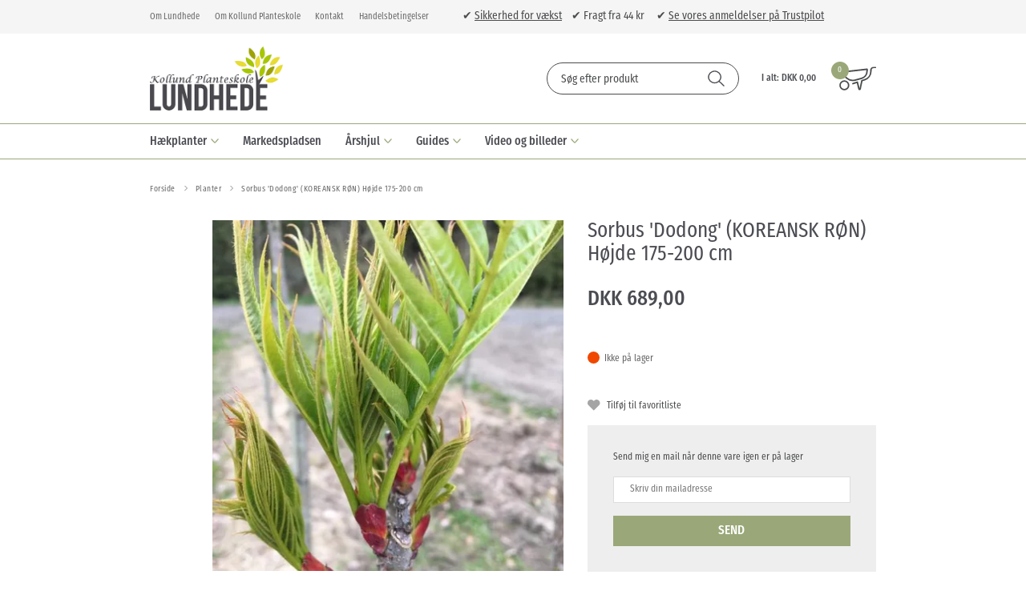

--- FILE ---
content_type: text/html; charset=utf-8
request_url: https://www.lundhede.com/sorbus-dodong-koreansk-roen_9/
body_size: 17837
content:
<!DOCTYPE html>
<html lang="da-DK">
<head>
    
    <title>Sorbus &#39;Dodong&#39; (KOREANSK R&#216;N)</title>





<meta http-equiv="Content-Type" content="text/html; charset=utf-8">
<meta http-equiv="x-ua-compatible" content="IE=edge">
<meta id="viewport" name="viewport" content="width=device-width" />
<meta name="SKYPE_TOOLBAR" content="SKYPE_TOOLBAR_PARSER_COMPATIBLE">
<meta name="format-detection" content="telephone=no" />


            <meta property="og:title" content="Sorbus &#39;Dodong&#39; (KOREANSK R&#216;N)" />

            <meta property="og:url" content="https://www.lundhede.com/sorbus-dodong-koreansk-roen_9/" />


            <meta property="og:type" content="website" />


            <meta property="og:description" content="Middelstort, opret, smalt tr&#230;, op til 7 m h&#248;jt. Flot, lysegr&#248;n i udspring. Store, hvide bl….L&#230;s mere!" />




    <meta name="description" content="Middelstort, opret, smalt tr&#230;, op til 7 m h&#248;jt. Flot, lysegr&#248;n i udspring. Store, hvide bl….L&#230;s mere!" />
    <meta name="keywords" content="tr&#230;er, container, buske, store, Sorbus &#39;Dodong&#39;" />



    <link rel="canonical" href="https://www.lundhede.com/sorbus-dodong-koreansk-roen_9/" />



    <link rel="apple-touch-icon" sizes="180x180" href="https://cdn.fotoagent.dk/accumolo/production/themes/lundhede.com_2019/favicons/apple-touch-icon-180x180.png?v=637091487020000000?v=" />
    <link rel="icon" sizes="196x196" href="https://cdn.fotoagent.dk/accumolo/production/themes/lundhede.com_2019/favicons/favicon-196x196.png?v=637091487020000000?v=" />
    <link rel="icon" sizes="32x32" href="https://cdn.fotoagent.dk/accumolo/production/themes/lundhede.com_2019/favicons/favicon-32x32.png?v=637091487020000000?v=" />





                <script type="application/ld+json">
                    {"@context":"https://schema.org","@type":"Product","name":"Sorbus 'Dodong' (KOREANSK RØN) Højde 175-200 cm","url":"https://www.lundhede.com/sorbus-dodong-koreansk-roen_9/","gtin13":"5711519039645","sku":"16007089","description":"\nMiddelstort, opret, smalt træ, op til 7 m højt. Flot, lysegrøn i udspring. Store, hvide blomster i maj. Flotte skarlangenrøde bær.  Fantastisk orangerød høstfarve.Højde 175-200 cm","image":["https://www.fotoagent.dk/images/w/CBeI_2_JTRmV4mZcLMGM9Q/s/11613/138/stjct-02075716-5171_1.png?v=109216671"],"offers":{"@context":"https://schema.org","@type":"Offer","priceCurrency":"DKK","price":"689","itemCondition":"https://schema.org/NewCondition","availability":"https://schema.org/OutOfStock","url":"https://www.lundhede.com/sorbus-dodong-koreansk-roen_9/","seller":{"@type":"Organization","name":"Lundhede"}}}
                </script>
                <script type="application/ld+json">
                    {"@context":"https://schema.org","@type":"BreadcrumbList","numberOfItems":"3","itemListElement":[{"@type":"ListItem","position":"1","item":{"@id":"/","name":"Forside"}},{"@type":"ListItem","position":"2","item":{"@id":"/mproductlist/55065","name":"Planter"}},{"@type":"ListItem","position":"3","item":{"@id":"/sorbus-dodong-koreansk-roen_9/","name":"Sorbus 'Dodong' (KOREANSK RØN) Højde 175-200 cm"}}]}
                </script>





<meta property="og:image" content="https://www.fotoagent.dk/images/w/CBeI_2_JTRmV4mZcLMGM9Q/s/11613/138/stjct-02075716-5171_1.png?v=109216671">
<meta property="og:image:height" content="800" />
<meta property="og:image:width" content="800" />
<link href='https://cdn.fotoagent.dk/accumolo/production/ci/master/1.6170.0//scripts/domf/fancybox/3.5.7/jquery.fancybox.min.css' rel='stylesheet' />


<link href="https://cdn.fotoagent.dk/accumolo/production/themes/lundhede.com_2019/desktop.min.css?v=8DBB454FA598BEC" rel="stylesheet" type="text/css" />


    <link href="https://cdn.fotoagent.dk/custom_design_module/11613/desktop.min.css" rel="stylesheet" type="text/css" />









<link rel="stylesheet" href="https://use.typekit.net/uxb7ftg.css">


<meta name="google-site-verification" content="S59wy9YJmYANyYbXtJb_gx_Bmfxe2zlOMkk3QwNr4XE" /> 

<script id="CookieConsent" src="https://policy.app.cookieinformation.com/uc.js"
    data-culture="DA" type="text/javascript"></script>

<meta name="ahrefs-site-verification" content="e94e8d40b30a5d7fa3c989cdd79dffb6623009d307bd1d48d9d6d33d4915783a">
<meta name="facebook-domain-verification" content="oi2djbo7qu8s2uc7eviomqel2o1fhx" />

<meta name="p:domain_verify" content="58498647e6c07b5bd5ee3238f3a0e3ac"/>



<script type="text/javascript">
    var isMobile = false;
    var isLoggedIn = false;
    var isUseEnhancedGTMData = true;
    var loggedInUserInfo = {};
    
    var isCheckoutPage = false;
    var useFloatLabel = false;
    var marketingCookieConsentApproved = false;
    var statisticCookieConsentApproved = false;
    var functionalCookieConsentApproved = false;
    
    window.lazySizesConfig = window.lazySizesConfig || {};
    window.lazySizesConfig.expand = 500;
    window.lazySizesConfig.expFactor = 2;
    window.lazySizesConfig.hFac = 0.8;

</script>













    <script type="text/javascript">
            var containsGAMainKey = false;
    var containsGASecondaryKey = false;

    </script>






 <script>  window.dataLayer = window.dataLayer || [];  dataLayer.push({"event":"productDetailView","ecommerce":{"detail":{"products":[{"id":"16007089","price":"689.00","name":"Sorbus 'Dodong' (KOREANSK RØN) Højde 175-200 cm","category":"Planter","variant":"16007089","url":"https://www.lundhede.com/sorbus-dodong-koreansk-roen_9/","imageUrl":"https://www.fotoagent.dk/images/w/pEnDKttCHoxVONdx_6EwOw/s/11613/138/stjct-02075716-5171_1.png?v=109216671","inventoryType":0,"currency":"DKK"}],"actionField":{"list":"Planter"}}},"vatDisplay":"With VAT","pageType":"ProductPage","marketingCookieConsentApproved":false,"statisticCookieConsentApproved":false});</script><!-- Google Tag Manager -->
<script>(function(w,d,s,l,i){w[l]=w[l]||[];w[l].push({'gtm.start':
new Date().getTime(),event:'gtm.js'});var f=d.getElementsByTagName(s)[0],
j=d.createElement(s),dl=l!='dataLayer'?'&l='+l:'';j.async=true;j.src=
'https://www.googletagmanager.com/gtm.js?id='+i+dl;f.parentNode.insertBefore(j,f);
})(window,document,'script','dataLayer','GTM-PLHNDMT');</script>
<!-- End Google Tag Manager -->
</head>
<body class="" onpageshow="mcb.bfcache.onPageShow(event)">
    

    

<a class="dummy-viewpoint-checker" style="height:0;width:0">
        <span class="hidden-md"></span>
        <span class="hidden-lg"></span>
        <span class="hidden-xl"></span>
</a>


    <script>
        window.viewPoint = Array.prototype.slice.call(document.querySelectorAll('.dummy-viewpoint-checker span')).filter(function (item) { return !item.offsetWidth && !item.offsetHeight && !item.getClientRects().length; })[0].className.replace("hidden-", "").toUpperCase();
        window.dataLayer[0].viewPoint = window.viewPoint;
        window.dataLayer[0].layoutGuid = '30907';
    </script>
    
    

    
    


    
    <!-- Google Tag Manager (noscript) -->
<noscript><iframe src="https://www.googletagmanager.com/ns.html?id=GTM-PLHNDMT"
height="0" width="0" style="display:none;visibility:hidden"></iframe></noscript>
<!-- End Google Tag Manager (noscript) -->

    
    



<section class="section-attach--top section--top-login"><div class="container"><div class="row"><div class="hidden-xs hidden-sm col-md-12"><div class="col__inner"></div></div></div></div></section><section class="section--bg section--top-login section--header" style="background-color: #F5F5F5"><div class="container"><div class="row"><div class="hidden-xs hidden-sm col-md-5 col-lg-6 section__menu-additional"><div class="col__inner"><nav class="menu menu--additional menu--dropdown ">
        <div class="menu__group " data-menu-group-name="DK - Top menu - MVC - TEST">
            <div class="menu__title">
                <a data-menu-path="Om Lundhede" href="https://www.lundhede.com/om-lundhede.aspx">Om Lundhede</a>
            </div>
        </div>
        <div class="menu__group " data-menu-group-name="DK - Top menu - MVC - TEST">
            <div class="menu__title">
                <a data-menu-path="Om Kollund Planteskole" href="https://www.lundhede.com/kollund-planteskole.aspx">Om Kollund Planteskole</a>
            </div>
        </div>
        <div class="menu__group " data-menu-group-name="DK - Top menu - MVC - TEST">
            <div class="menu__title">
                <a data-menu-path="Kontakt" href="https://www.lundhede.com/kontakt.aspx">Kontakt</a>
            </div>
        </div>
        <div class="menu__group " data-menu-group-name="DK - Top menu - MVC - TEST">
            <div class="menu__title">
                <a data-menu-path="Handelsbetingelser" href="https://www.lundhede.com/handelsbetingelser.aspx">Handelsbetingelser</a>
            </div>
        </div>
    </nav>
</div></div><div class="hidden-xs hidden-sm col-md-7 col-lg-6 col--center-vetical"><div class="col__inner">


<div class="box-list">

<span style="font-size: 14px;">✔ <a class="fr-green fr-strong" href="https://www.lundhede.com/grogaranti.aspx">Sikkerhed for vækst</a>&nbsp; &nbsp; ✔ Fragt fra 44 kr &nbsp; &nbsp; ✔&nbsp;</span><a class="fr-green fr-strong" href="https://dk.trustpilot.com/review/www.lundhede.com" rel="noopener noreferrer" target="_blank"><span style="font-size: 14px;">Se vores anmeldelser på Trustpilot</span></a>​</div>

</div></div></div></div></section><section class="section--header"><div class="container"><div class="row"><div class="hidden-xs hidden-sm col-md-12 margin_bottom_custom"><div class="col__inner"><div class="html-block ">
    <div class="hr  hr--border-none"></div>
</div></div></div></div><div class="row"><div class="hidden-xs hidden-sm col-md-4 col-lg-4"><div class="col__inner">
<div class="logo ">
    <a href="/"></a>
</div>
</div></div><div class="hidden-xs hidden-sm col-md-8 col-lg-8 col-multi-block"><div class="col__inner"><div id="searchBox-220993" class="search search--super-search hidden-xs hidden-sm"><form class="search__container" action="."><div class="search__input-container"><input type="search" name="search" class="search__input" placeholder="Søg efter produkt" value="" autoComplete="off"/><button class="search__reset"><span>×</span></button></div><input type="button" class="search__submit" value="Søg"/></form><div class="search__result ssresult"><div class="ssresult__subject-container"><div class="ssresult__subject ssresult__subject--noitems"><div class="ssresult__header">Søgeresultat</div><div class="ssresult__list"><span class="instruction instruction--noitems">Fandt du ikke noget? Tryk på søgknappen</span></div></div></div></div></div>


<div id="dropdowncart-220998" class="cart cart--dropdown cart--action-btn-as-icon"></div></div></div></div><div class="row"><div class="hidden-xs hidden-sm col-md-12"><div class="col__inner"><div class="html-block ">
    <div class="hr  hr--border-none"></div>
</div></div></div></div></div></section><section class="section--main-navigation section--border-top-bottom section--bg section--stickable section--header" style="background-color: #FFFFFF"><div class="container"><div class="row"><div class="hidden-xs hidden-sm col-md-12 col--center-vetical"><div class="col__inner"><nav class="menu menu--main menu--dropdown ">
        <div class="menu__group menu__group--children" data-menu-group-name="DK - Main menu - 2015 - LIVE">
            <div class="menu__title">
                <a data-menu-path="H&#230;kplanter" href="https://www.lundhede.com/haek-og-laeplanter/">Hækplanter</a>
            </div>
    <div class="menu__subitems menu__subitems--level-0 menu__subitems--expand">
        <ul>
                <li class="menu__item menu__item--children">
                        <a data-menu-path="H&#230;kplanter^^Herningh&#230;kken" class="menu__subitems-title menu__subitems-title--level-1" href="https://www.lundhede.com/herning-haekken.aspx">Herninghækken</a>
                        <div class="menu__subitems menu__subitems--level-1 ">
        <ul>
                <li class="menu__item ">
                        <a data-menu-path="H&#230;kplanter^^Herningh&#230;kken^^LIGUSTER" class="menu__subitems-title menu__subitems-title--level-2" href="https://www.lundhede.com/barrods-eller-villahaek-liguster/">LIGUSTER</a>
                                    </li>
                <li class="menu__item ">
                        <a data-menu-path="H&#230;kplanter^^Herningh&#230;kken^^B&#216;G" class="menu__subitems-title menu__subitems-title--level-2" href="https://www.lundhede.com/barrods-eller-villahaek-boeg/">BØG</a>
                                    </li>
                <li class="menu__item ">
                        <a data-menu-path="H&#230;kplanter^^Herningh&#230;kken^^VILLAH&#198;K - H&#198;K MED KLUMP" class="menu__subitems-title menu__subitems-title--level-2" href="https://www.lundhede.com/villahaek/">VILLAHÆK - HÆK MED KLUMP</a>
                                    </li>
                <li class="menu__item ">
                        <a data-menu-path="H&#230;kplanter^^Herningh&#230;kken^^JORDFORBEDRING OG JORDPRODUKTER" class="menu__subitems-title menu__subitems-title--level-2" href="https://www.lundhede.com/jordforbedring-og-jordprodukter/">JORDFORBEDRING OG JORDPRODUKTER</a>
                                    </li>
                <li class="menu__item ">
                        <a data-menu-path="H&#230;kplanter^^Herningh&#230;kken^^HERKULESH&#198;K" class="menu__subitems-title menu__subitems-title--level-2" href="https://www.lundhede.com/herkules-haek/">HERKULESHÆK</a>
                                    </li>
                <li class="menu__item ">
                        <a data-menu-path="H&#230;kplanter^^Herningh&#230;kken^^PRIMA F&#198;RDIGH&#198;K" class="menu__subitems-title menu__subitems-title--level-2" href="https://www.lundhede.com/faerdighaek/">PRIMA FÆRDIGHÆK</a>
                                    </li>
                <li class="menu__item ">
                        <a data-menu-path="H&#230;kplanter^^Herningh&#230;kken^^ANDRE H&#198;KPLANTER" class="menu__subitems-title menu__subitems-title--level-2" href="https://www.lundhede.com/diverse-haekplanter/">ANDRE HÆKPLANTER</a>
                                    </li>
                <li class="menu__item ">
                        <a data-menu-path="H&#230;kplanter^^Herningh&#230;kken^^TILBEH&#216;R TIL H&#198;K" class="menu__subitems-title menu__subitems-title--level-2" href="https://www.lundhede.com/tilbehoer/">TILBEHØR TIL HÆK</a>
                                    </li>
        </ul>
    </div>
                </li>
        </ul>
    </div>
        </div>
        <div class="menu__group " data-menu-group-name="DK - Main menu - 2015 - LIVE">
            <div class="menu__title">
                <a data-menu-path="Markedspladsen" href="https://www.lundhede.com/markedsplads/">Markedspladsen</a>
            </div>
        </div>
        <div class="menu__group menu__group--children" data-menu-group-name="DK - Main menu - 2015 - LIVE">
            <div class="menu__title">
                <a data-menu-path="&#197;rshjul" href="https://www.lundhede.com/aarshjulet/">Årshjul</a>
            </div>
    <div class="menu__subitems menu__subitems--level-0 menu__subitems--expand">
        <ul>
                <li class="menu__item menu__item--children">
                        <a data-menu-path="&#197;rshjul^^&#197;rshjul" class="menu__subitems-title menu__subitems-title--level-1" href="https://www.lundhede.com/aarshjulet/">Årshjul</a>
                        <div class="menu__subitems menu__subitems--level-1 ">
        <ul>
                <li class="menu__item ">
                        <a data-menu-path="&#197;rshjul^^&#197;rshjul^^Januar" class="menu__subitems-title menu__subitems-title--level-2" href="https://www.lundhede.com/haven-i-januar.aspx">Januar</a>
                                    </li>
                <li class="menu__item ">
                        <a data-menu-path="&#197;rshjul^^&#197;rshjul^^Februar" class="menu__subitems-title menu__subitems-title--level-2" href="https://www.lundhede.com/haven-i-februar.aspx">Februar</a>
                                    </li>
                <li class="menu__item ">
                        <a data-menu-path="&#197;rshjul^^&#197;rshjul^^Marts" class="menu__subitems-title menu__subitems-title--level-2" href="https://www.lundhede.com/haven-i-marts.aspx">Marts</a>
                                    </li>
                <li class="menu__item ">
                        <a data-menu-path="&#197;rshjul^^&#197;rshjul^^April" class="menu__subitems-title menu__subitems-title--level-2" href="https://www.lundhede.com/haven-i-april.aspx">April</a>
                                    </li>
                <li class="menu__item ">
                        <a data-menu-path="&#197;rshjul^^&#197;rshjul^^Maj" class="menu__subitems-title menu__subitems-title--level-2" href="https://www.lundhede.com/haven-i-maj.aspx">Maj</a>
                                    </li>
                <li class="menu__item ">
                        <a data-menu-path="&#197;rshjul^^&#197;rshjul^^Juni" class="menu__subitems-title menu__subitems-title--level-2" href="https://www.lundhede.com/haven-i-juni.aspx">Juni</a>
                                    </li>
                <li class="menu__item ">
                        <a data-menu-path="&#197;rshjul^^&#197;rshjul^^Juli" class="menu__subitems-title menu__subitems-title--level-2" href="https://www.lundhede.com/haven-i-juli.aspx">Juli</a>
                                    </li>
                <li class="menu__item ">
                        <a data-menu-path="&#197;rshjul^^&#197;rshjul^^August" class="menu__subitems-title menu__subitems-title--level-2" href="https://www.lundhede.com/haven-i-august.aspx">August</a>
                                    </li>
                <li class="menu__item ">
                        <a data-menu-path="&#197;rshjul^^&#197;rshjul^^September" class="menu__subitems-title menu__subitems-title--level-2" href="https://www.lundhede.com/haven-i-september.aspx">September</a>
                                    </li>
                <li class="menu__item ">
                        <a data-menu-path="&#197;rshjul^^&#197;rshjul^^Oktober" class="menu__subitems-title menu__subitems-title--level-2" href="https://www.lundhede.com/haven-i-oktober.aspx">Oktober</a>
                                    </li>
                <li class="menu__item ">
                        <a data-menu-path="&#197;rshjul^^&#197;rshjul^^November" class="menu__subitems-title menu__subitems-title--level-2" href="https://www.lundhede.com/haven-i-november.aspx">November</a>
                                    </li>
                <li class="menu__item ">
                        <a data-menu-path="&#197;rshjul^^&#197;rshjul^^December" class="menu__subitems-title menu__subitems-title--level-2" href="https://www.lundhede.com/haven-i-december.aspx">December</a>
                                    </li>
        </ul>
    </div>
                </li>
        </ul>
    </div>
        </div>
        <div class="menu__group menu__group--children" data-menu-group-name="DK - Main menu - 2015 - LIVE">
            <div class="menu__title">
                <a data-menu-path="Guides" href="https://www.lundhede.com/vejledninger/">Guides</a>
            </div>
    <div class="menu__subitems menu__subitems--level-0 menu__subitems--expand">
        <ul>
                <li class="menu__item menu__item--children">
                        <a data-menu-path="Guides^^Pasningsguide" class="menu__subitems-title menu__subitems-title--level-1">Pasningsguide</a>
                        <div class="menu__subitems menu__subitems--level-1 ">
        <ul>
                <li class="menu__item ">
                        <a data-menu-path="Guides^^Pasningsguide^^Generel pasning" class="menu__subitems-title menu__subitems-title--level-2" href="https://www.lundhede.com/grogaranti.aspx">Generel pasning</a>
                                    </li>
                <li class="menu__item ">
                        <a data-menu-path="Guides^^Pasningsguide^^Hvor meget g&#248;dning og hvilken?" class="menu__subitems-title menu__subitems-title--level-2" href="https://www.lundhede.com/hvor-meget-goedning-og-hvilken.aspx">Hvor meget gødning og hvilken?</a>
                                    </li>
                <li class="menu__item ">
                        <a data-menu-path="Guides^^Pasningsguide^^Hvad fejler min h&#230;k?" class="menu__subitems-title menu__subitems-title--level-2" href="https://www.lundhede.com/sygdomme-hvad-fejler-min-haek.aspx">Hvad fejler min hæk?</a>
                                    </li>
        </ul>
    </div>
                </li>
                <li class="menu__item menu__item--children">
                        <a data-menu-path="Guides^^Haveguides" class="menu__subitems-title menu__subitems-title--level-1">Haveguides</a>
                        <div class="menu__subitems menu__subitems--level-1 ">
        <ul>
                <li class="menu__item ">
                        <a data-menu-path="Guides^^Haveguides^^Den insektvenlige have" class="menu__subitems-title menu__subitems-title--level-2" href="https://www.lundhede.com/den-insektvenlige-have.aspx">Den insektvenlige have</a>
                                    </li>
                <li class="menu__item ">
                        <a data-menu-path="Guides^^Haveguides^^Vejledning stauder" class="menu__subitems-title menu__subitems-title--level-2" href="https://www.lundhede.com/vejledning-stauder.aspx">Vejledning stauder</a>
                                    </li>
                <li class="menu__item ">
                        <a data-menu-path="Guides^^Haveguides^^Vejledning frugttr&#230;er" class="menu__subitems-title menu__subitems-title--level-2" href="https://www.lundhede.com/frugttraeer.aspx">Vejledning frugttræer</a>
                                    </li>
                <li class="menu__item ">
                        <a data-menu-path="Guides^^Haveguides^^Vejledning fersken" class="menu__subitems-title menu__subitems-title--level-2" href="https://www.lundhede.com/fersken.aspx">Vejledning fersken</a>
                                    </li>
                <li class="menu__item ">
                        <a data-menu-path="Guides^^Haveguides^^Vejledning abrikos" class="menu__subitems-title menu__subitems-title--level-2" href="https://www.lundhede.com/abrikos.aspx">Vejledning abrikos</a>
                                    </li>
                <li class="menu__item ">
                        <a data-menu-path="Guides^^Haveguides^^Vejledning figentr&#230;" class="menu__subitems-title menu__subitems-title--level-2" href="https://www.lundhede.com/figen.aspx">Vejledning figentræ</a>
                                    </li>
                <li class="menu__item ">
                        <a data-menu-path="Guides^^Haveguides^^Vejledning vinplanter" class="menu__subitems-title menu__subitems-title--level-2" href="https://www.lundhede.com/vinplanter.aspx">Vejledning vinplanter</a>
                                    </li>
                <li class="menu__item ">
                        <a data-menu-path="Guides^^Haveguides^^Vejledning f&#230;rdigh&#230;k" class="menu__subitems-title menu__subitems-title--level-2" href="https://www.lundhede.com/faerdighaek.aspx">Vejledning færdighæk</a>
                                    </li>
                <li class="menu__item ">
                        <a data-menu-path="Guides^^Haveguides^^Vejledning h&#230;k og l&#230;" class="menu__subitems-title menu__subitems-title--level-2" href="https://www.lundhede.com/vejledning-haek-og-laeplanter/">Vejledning hæk og læ</a>
                                    </li>
                <li class="menu__item ">
                        <a data-menu-path="Guides^^Haveguides^^Vejledning herkulesh&#230;k" class="menu__subitems-title menu__subitems-title--level-2" href="https://www.lundhede.com/herkules-haek.aspx">Vejledning herkuleshæk</a>
                                    </li>
                <li class="menu__item ">
                        <a data-menu-path="Guides^^Haveguides^^Vejledning f&#230;rdigpur" class="menu__subitems-title menu__subitems-title--level-2" href="https://www.lundhede.com/faerdig-pur.aspx">Vejledning færdigpur</a>
                                    </li>
                <li class="menu__item ">
                        <a data-menu-path="Guides^^Haveguides^^Vejledning klematis" class="menu__subitems-title menu__subitems-title--level-2" href="https://www.lundhede.com/vejledning-klematis.aspx">Vejledning klematis</a>
                                    </li>
                <li class="menu__item ">
                        <a data-menu-path="Guides^^Haveguides^^Vejledning surbundsplanter" class="menu__subitems-title menu__subitems-title--level-2" href="https://www.lundhede.com/surbundsplanter.aspx">Vejledning surbundsplanter</a>
                                    </li>
                <li class="menu__item ">
                        <a data-menu-path="Guides^^Haveguides^^Vejledning lyng" class="menu__subitems-title menu__subitems-title--level-2" href="https://www.lundhede.com/lyng.aspx">Vejledning lyng</a>
                                    </li>
        </ul>
    </div>
                </li>
                <li class="menu__item menu__item--children">
                        <a data-menu-path="Guides^^Haveguides" class="menu__subitems-title menu__subitems-title--level-1">Haveguides</a>
                        <div class="menu__subitems menu__subitems--level-1 ">
        <ul>
                <li class="menu__item ">
                        <a data-menu-path="Guides^^Haveguides^^Vejledning gr&#230;s" class="menu__subitems-title menu__subitems-title--level-2" href="https://www.lundhede.com/graesser.aspx">Vejledning græs</a>
                                    </li>
                <li class="menu__item ">
                        <a data-menu-path="Guides^^Haveguides^^Vejledning gr&#230;spl&#230;ne" class="menu__subitems-title menu__subitems-title--level-2" href="https://www.lundhede.com/graesplaene.aspx">Vejledning græsplæne</a>
                                    </li>
                <li class="menu__item ">
                        <a data-menu-path="Guides^^Haveguides^^Vejledning rullegr&#230;s" class="menu__subitems-title menu__subitems-title--level-2" href="https://www.lundhede.com/rullegraes.aspx">Vejledning rullegræs</a>
                                    </li>
                <li class="menu__item ">
                        <a data-menu-path="Guides^^Haveguides^^Vejledning vandplanter" class="menu__subitems-title menu__subitems-title--level-2" href="https://www.lundhede.com/vandplanter.aspx">Vejledning vandplanter</a>
                                    </li>
                <li class="menu__item ">
                        <a data-menu-path="Guides^^Haveguides^^Vejledning krydderurter" class="menu__subitems-title menu__subitems-title--level-2" href="https://www.lundhede.com/krydderurter/">Vejledning krydderurter</a>
                                    </li>
                <li class="menu__item ">
                        <a data-menu-path="Guides^^Haveguides^^Vejledning asparges" class="menu__subitems-title menu__subitems-title--level-2" href="https://www.lundhede.com/vejledning-asparges.aspx">Vejledning asparges</a>
                                    </li>
                <li class="menu__item ">
                        <a data-menu-path="Guides^^Haveguides^^Vejledning kartofler" class="menu__subitems-title menu__subitems-title--level-2" href="https://www.lundhede.com/kartoffeldyrkning.aspx">Vejledning kartofler</a>
                                    </li>
                <li class="menu__item ">
                        <a data-menu-path="Guides^^Haveguides^^Vejledning champost" class="menu__subitems-title menu__subitems-title--level-2" href="https://www.lundhede.com/champost.aspx">Vejledning champost</a>
                                    </li>
                <li class="menu__item ">
                        <a data-menu-path="Guides^^Haveguides^^Vejledning kakaoflis" class="menu__subitems-title menu__subitems-title--level-2" href="https://www.lundhede.com/kakaoflis.aspx">Vejledning kakaoflis</a>
                                    </li>
                <li class="menu__item ">
                        <a data-menu-path="Guides^^Haveguides^^Vejledning kompost" class="menu__subitems-title menu__subitems-title--level-2" href="https://www.lundhede.com/kompost.aspx">Vejledning kompost</a>
                                    </li>
                <li class="menu__item ">
                        <a data-menu-path="Guides^^Haveguides^^Vejledning blomsterl&#248;g" class="menu__subitems-title menu__subitems-title--level-2" href="https://www.lundhede.com/marticle/297593/">Vejledning blomsterløg</a>
                                    </li>
                <li class="menu__item ">
                        <a data-menu-path="Guides^^Haveguides^^Vejledning Forspiring" class="menu__subitems-title menu__subitems-title--level-2" href="https://www.lundhede.com/marticle/299954/">Vejledning Forspiring</a>
                                    </li>
        </ul>
    </div>
                </li>
        </ul>
    </div>
        </div>
        <div class="menu__group menu__group--children" data-menu-group-name="DK - Main menu - 2015 - LIVE">
            <div class="menu__title">
                <a data-menu-path="Video og billeder">Video og billeder</a>
            </div>
    <div class="menu__subitems menu__subitems--level-0 menu__subitems--expand">
        <ul>
                <li class="menu__item ">
                        <a data-menu-path="Video og billeder^^Video" class="menu__subitems-title menu__subitems-title--level-1" href="https://www.lundhede.com/video.aspx">Video</a>
                                    </li>
                <li class="menu__item ">
                        <a data-menu-path="Video og billeder^^Billeder" class="menu__subitems-title menu__subitems-title--level-1" href="https://www.lundhede.com/billeder-fra-produktion-og-hverdagen.aspx">Billeder</a>
                                    </li>
        </ul>
    </div>
        </div>
    </nav>
</div></div></div></div></section><section><div class="container"><div class="row"><div class="col-12"><div class="col__inner"><div class="html-block hidden-xs hidden-sm">
    <div class="hr  hr--border-none"></div>
</div>    <div class="menu menu--breadcrumb ">
        <ul>
                <li class=menu--breadcrumb__home-link>
                    <a href="/">Forside</a>
                </li>
                <li >
                    <a href="/mproductlist/55065">Planter</a>
                </li>
                <li >
                    <a>Sorbus 'Dodong' (KOREANSK RØN) Højde 175-200 cm</a>
                </li>
        </ul>
    </div>



<div class="html-block hidden-xs hidden-sm">
    <div class="hr  hr--border-none"></div>
</div></div></div></div><div class="row"><div class="hidden-xs hidden-sm col-md-1 col-lg-1 col-xl-1 col--no-gutter-right"><div class="col__inner"></div></div><div class="col-12 col-sm-12 col-md-6 col-lg-5 col-xl-5"><div class="col__inner">


<div class="item-image item-image--main hidden-xs hidden-sm">
    <a href="https://www.fotoagent.dk/images/w/pEnDKttCHoxVONdx_6EwOw/s/11613/138/stjct-02075716-5171_1.png?v=109216671" class="ratio_custom item-picture-main" style="padding-bottom: 100%" data-srcset="https://www.fotoagent.dk/images/w/iYjm9sHrzFlm4BSffWyzFA/s/11613/138/stjct-02075716-5171_1.png?v=109216671 260w, https://www.fotoagent.dk/images/w/m_6ajrVNrtipFXsCPH23iA/s/11613/138/stjct-02075716-5171_1.png?v=109216671 440w, https://www.fotoagent.dk/images/w/kz1oOjhtz4kBaRCgsjInAw/s/11613/138/stjct-02075716-5171_1.png?v=109216671 760w, https://www.fotoagent.dk/images/w/CBeI_2_JTRmV4mZcLMGM9Q/s/11613/138/stjct-02075716-5171_1.png?v=109216671 800w">
            <img alt="Sorbus &#39;Dodong&#39; (KOREANSK R&#216;N) H&#248;jde 175-200 cm" class="lazyload" data-sizes="auto" data-srcset="https://www.fotoagent.dk/images/w/iYjm9sHrzFlm4BSffWyzFA/s/11613/138/stjct-02075716-5171_1.png?v=109216671 260w, https://www.fotoagent.dk/images/w/m_6ajrVNrtipFXsCPH23iA/s/11613/138/stjct-02075716-5171_1.png?v=109216671 440w, https://www.fotoagent.dk/images/w/kz1oOjhtz4kBaRCgsjInAw/s/11613/138/stjct-02075716-5171_1.png?v=109216671 760w, https://www.fotoagent.dk/images/w/CBeI_2_JTRmV4mZcLMGM9Q/s/11613/138/stjct-02075716-5171_1.png?v=109216671 800w" />
        
        <div id="4KN4aKDMiUWs5GOfJDdsXQ" class="item-overlay-wrapper hidden-xs hidden-sm"></div>
    </a>
</div>







<!-- .item-image--main -->



</div></div><div class="col-12 col-sm-12 col-md-5 col-lg-6 col-xl-6"><div class="col__inner">    <div class="item-name ">
        <h1 class="item-name__name">
Sorbus 'Dodong' (KOREANSK RØN) Højde 175-200 cm        </h1>
    </div>

<div id="ZqS9JP7viEmM3v0zDypjow" class="item-prices block-220899"><div class="item-prices__price"><span class="item-prices__value">DKK 689,00</span></div></div>

<div class="html-block ">
    <div class="hr  hr--border-none"></div>
</div><div id="b8gjV0Xubkaigrt7J3f1cg" class="item-order-stock"><span class="item-order-stock__info"><i class="icon-stock icon-stock--red"></i>Ikke på lager</span></div>





<div id="UPlJ3d6XW0GQu0ZuUoXMeA" class="form-group item-order-purchase "></div>


<div class="item-modal-list item-modal-list--display-as-button ">
    <div class="row row-cpr-2 row-cpr-lg-2 row-cpr-xl-2">
                <div class="col item-modal-list__button item-modal-list__button--checklist"
                     >
                    <a href="#" id="btnCheckList" data-itemGuid=16007089 class=action-btn--favourite
                            rel="nofollow"
                                                                                                                        data-addButtonText="Tilf&#248;j til favoritliste" data-removeButtonText="Fjern fra huskeliste"
                                                   data-login-url="/maccount?returnUrl=https%3A%2F%2Fwww.lundhede.com%2Fsorbus-dodong-koreansk-roen_9%2F"
>
                        Tilføj til favoritliste
                    </a>
                </div>
    </div>
</div>



<div id="notifyMe" class="notify-me notify-me--show"></div><div id="fvRDaprhUuiBXfmYYTcg" class="item-order-message"></div><div class="html-block ">
    <div class="hr  hr--border-none"></div>
</div><div id="pIdrF6KqL0urgOVDvIDvEA" class="item-number"><span class="item-number__label">Varenummer:</span><span class="item-number__value">STJCT 02075716-517</span></div><div id="z92f1aUhfEmX5yBjL0uBrw" class="item-description"><div class="item-description" style="position:relative" data-reactroot=""><div class="item-description__content"><div class="description-wrapper collapsed"><div><img src="//cdn.fotoagent.dk/custom_design_module/11613/images/kun afhentning.png"><br />Middelstort, opret, smalt træ, op til 7 m højt. Flot, lysegrøn i udspring. Store, hvide blomster i maj. Flotte skarlangenrøde bær. &nbsp;Fantastisk orangerød høstfarve.<br/>Højde 175-200 cm</div><div class="blinder"></div></div></div><div class="item-description__toggle item-description__toggle--more"><a href="#">(+)</a></div></div></div>



<div class="box-list box--image--product">

<div class="box box--image" data-name="DK - MVC - Product - Box">
	<div class="box__image ratio_custom" style="padding-bottom: 22.9545%">
		<a href="/vejledninger/">
		<picture><source type="image/webp" data-srcset="https://www.fotoagent.dk/images/w/Fcid1BrfJO-ZFMS0trbfXg/s/11613/139/box.jpg?v=107088708 510w,https://www.fotoagent.dk/images/w/v21FlDlMaYDSEMz1vTq3jQ/s/11613/139/box.jpg?v=107088708 440w,https://www.fotoagent.dk/images/w/gvIT4vbe3y_7YstdFxHMVA/s/11613/139/box.jpg?v=107088708 260w"><source data-srcset="https://www.fotoagent.dk/images/fQrNPLnypsXJNxgVyqQA7w/s/11613/139/box.jpg?v=107088708 510w,https://www.fotoagent.dk/images/HpEWicqrAbjUDvwX4n4R9Q/s/11613/139/box.jpg?v=107088708 440w,https://www.fotoagent.dk/images/-_Qdd1TcMENt5klA5qxVAw/s/11613/139/box.jpg?v=107088708 260w"><img data-srcset="https://www.fotoagent.dk/images/fQrNPLnypsXJNxgVyqQA7w/s/11613/139/box.jpg?v=107088708 510w,https://www.fotoagent.dk/images/HpEWicqrAbjUDvwX4n4R9Q/s/11613/139/box.jpg?v=107088708 440w,https://www.fotoagent.dk/images/-_Qdd1TcMENt5klA5qxVAw/s/11613/139/box.jpg?v=107088708 260w" usemap="#" originalMapW="" class="lazyload"></picture>
		</a>
	</div>
	
</div></div>

</div></div></div><div class="row"><div class="col-12 column--product-center-related"><div class="col__inner"></div></div></div></div></section><section class="section--padding-top-bottom"><div class="container"><div class="row"><div class="col-12"><div class="col__inner"><div class="html-block hidden-xs hidden-sm">
    <div class="hr  hr--border-none"></div>
</div><div class="html-block hidden-sm">
    <div class="hr  hr--border-none"></div>
</div><div class="html-block hidden-xs">
    <div class="hr  hr--border-none"></div>
</div><div class="hr "></div>
</div></div></div></div></section><section class="section--bg-img section--padding-top-bottom" style="background-image: url('https://cdn.fotoagent.dk/custom_design_module/11613/images/Nyhedsbrev-bg.jpg'); background-position: center center; background-repeat: no-repeat; background-size: cover"><div class="container"><div class="row"><div class="hidden-xs hidden-sm col-md-2 col-lg-3 col-xl-3"><div class="col__inner"></div></div><div class="col-12 col-sm-12 col-md-8 col-lg-6 col-xl-6"><div class="col__inner"><div class="html-block ">
    <div class="_form_7"></div><script src="https://lundhede.activehosted.com/f/embed.php?id=7" type="text/javascript" charset="utf-8"></script>
</div></div></div><div class="hidden-xs hidden-sm col-md-2 col-lg-3 col-xl-3"><div class="col__inner"></div></div></div></div></section><section class="section--footer section--padding-top-bottom section--bg section--bg-img" style="background-color: #FFFFFF"><div class="container"><div class="row"><div class="col-12 col-sm-12 col-md-8 col-lg-6 col-xl-7"><div class="col__inner">
<div class="footer-texts  ">
    <div class="row">
        <div class="col footer-texts__col-1">
                    <div class="footer-texts__headline">Lundhede – din online planteskole</div>
            <div class="footer-texts__description">Lundhede Planteskole blev grundlagt i 1994 med et meget bredt sortiment af planter og tilbehør. Sidenhen er vi fokuseret mere ind på at blive Danmark bedste leverandør af hækplanter og alt hvad der følger med til dette. <br />Vi yder en meget høj faglig service og kyndig rådgivning, som du kender fra en fysiske butik, sådan at du altid bliver godt klædt på, når du køber planter til din have. Gå på opdagelse i webshoppen – her finder du mange forskellige planter og tilbehør der gør at du får succes med dine nye planter – har du brug for hjælp eller inspiration, er du altid velkommen til at kontakte os pr. telefon eller mail. <br /><br /><a href="https://www.lundhede.com/handelsbetingelser.aspx" target="_blank">Handelsbetingelser</a></div>
        </div>
        <div class="col footer-texts__col-2">
                    <div class="footer-texts__headline">Kundeservice</div>
            <div class="footer-texts__description">Hvis du har spørgsmål vedrørende en ordre eller nogle produkter kan du kontakte os på: <a href='mailto:info@lundhede.com'>info@lundhede.com</a> </div>
        </div>
        <div class="col footer-texts__col-3">
                    <div class="footer-texts__headline">Kontakt</div>
            <div class="footer-texts__description"><div class="footer_mail"><a href='mailto:info@lundhede.com'>info@lundhede.com</a></div><br /><div class="footer_facebook"><a href="https://www.facebook.com/LundhedePlanteskole/">Følg os på facebook</a></div></div>
        </div>
    </div>
</div></div></div><div class="hidden-xs hidden-sm hidden-md col-lg-2 col-xl-2"><div class="col__inner"></div></div><div class="col-12 col-sm-12 col-md-4 col-xl-3"><div class="col__inner">




<div class="menu menu--column ">
    <div class="row row-cpr-2 row-cpr-sm-2 row-cpr-md-2 row-cpr-lg-2 row-cpr-xl-2">
            <div class="col menu__group">
                <div class="menu__title">
                    Adresse
                </div>
                    <div class="menu__subitems menu__subitems--level-0">
        <ul>
    <li class="menu__item">
        Kollund Planteskole
    </li>
    <li class="menu__item">
        Kollundvej 61
    </li>
    <li class="menu__item">
        Lind
    </li>
    <li class="menu__item">
        7400 Herning
    </li>
        </ul>
    </div>

            </div>
            <div class="col menu__group">
                <div class="menu__title">
                    Kontakt
                </div>
                    <div class="menu__subitems menu__subitems--level-0">
        <ul>
    <li class="menu__item">
                <a href="mailto:Info@lundhede.com">Info@lundhede.com</a>

    </li>
    <li class="menu__item">
                <a href="https://www.facebook.com/LundhedePlanteskole/">Følg os på Facebook</a>

    </li>
        </ul>
    </div>

            </div>
            <div class="col menu__group">
                <div class="menu__title">
                            <a href="https://www.lundhede.com/haek-og-laeplanter/">Hæk</a>

                </div>
                    <div class="menu__subitems menu__subitems--level-0">
        <ul>
        </ul>
    </div>

            </div>
    </div>
</div></div></div></div><div class="row"><div class="col-12 footer--socials"><div class="col__inner"><div class="html-block ">
    <div class="hr  hr--border-none"></div>
</div><div class="hr "></div>
<div class="html-block hidden-xs hidden-sm hidden-md">
    <div class="hr  hr--border-none"></div>
</div><div class="html-block ">
    <div class="footer-address "></div>
</div></div></div></div></div></section>


    
    
    <script src="https://cdn.fotoagent.dk/accumolo/production/ci/master/1.6170.0//scripts/domf/jquery/3.7.1/jquery-3.7.1.min.js"></script>


    
    




<script src="https://cdn.fotoagent.dk/accumolo/production/ci/master/1.6170.0//scripts/domf/mcb.bfcache.js" type="text/javascript"></script>


<script src="https://cdn.fotoagent.dk/accumolo/production/ci/master/1.6170.0//scripts/domf/mcb.jsloader.js" type="text/javascript"></script>


        <script src="https://cdn.fotoagent.dk/accumolo/production/ci/master/1.6170.0//scripts/domf/lazysizes/lazysizes.packed.min.js" type="text/javascript"></script>













<script>var mcb = mcb || {};mcb.texts={"search":{"itemGroupsHeaderText":"Produktgrupper","itemsHeaderText":"Produkter","itemNumberText":"","articleHeaderText":"Artikler","customPageHeaderText":"Brugerdefinerede Sider","seeAllButtonText":"Tryk her for udvidet søgning","performSearchButtonText":"Søg efter:","searchButtonText":"Søg","purchaseButtonText":"Læs mere","noResultHeader":"Søgeresultat","noResultText":"Fandt du ikke noget? Tryk på søgknappen","searchPlaceholderText":"Søg efter produkt"},"checkout":{"cartTitle":"Indkøbskurv","totalPriceText":"I alt:","goToCartText":"Gå til kurven","itemQuantityLabel":"Antal","removeItemText":"Fjern","dropdownCartTotalPlaceHolderText":""},"shared":{"noImageSourceSet":"https://cdn.fotoagent.dk/accumolo/production/ci/master/1.6170.0//images/noimage_1_small.jpg 260w, https://cdn.fotoagent.dk/accumolo/production/ci/master/1.6170.0//images/noimage_1_medium.jpg 440w, https://cdn.fotoagent.dk/accumolo/production/ci/master/1.6170.0//images/noimage_1_large.jpg 760w, https://cdn.fotoagent.dk/accumolo/production/ci/master/1.6170.0//images/noimage_1_mega.jpg 1280w","noImageUrl":"https://cdn.fotoagent.dk/accumolo/production/ci/master/1.6170.0//images/noimage_1_small.jpg","noHTMLTagsError":"HTML-tags er ikke tilladt"},"product":{"savedPriceLabel":"Spar","costPriceLabel":"Indkøbspris:","productPriceAddFreightAreaPriceChooseValidZipcodeToSeePrice":"Sæt et gyldigt postnummer for at se priser","lowStockAlertFormat":"Bestil nu, kun {0} på lager","generalAddToCartError":"Unknown error occurred when attempting to add Item to the basket. Please try again in a few minutes.","orderValidationSummaryHeader":"Varen kunne ikke tilføjes indkøbskurven","quantityMustBeNumber":"Antal varer skal være et tal","quantityMustBePositive":"Antal varer skal være over 0","quantityMustBeBetweenMinAndMax":"Antal varer skal være mellem {0} og {1}","productAddedToCartText":"Varen er tilføjet din <a href=\"/mcheckout\">indkøbskurv</a>.","addToCartButtonText":"Læg i kurv","addToCartVariantNameFormat":"Vælg variant","discountRateLabel":"Spar","disabledCartButtonText":"Ikke tilgængelig","quantityLabel":"Antal","productSetAddToCartText":"Læg i kurv","unitOfMeasureQuantityAmountLabel":"Længde","notifyMeTogglerText":"ER DIN STR. UDSOLGT - KLIK HER","notifyMeHeading":"Venligst vælg din variant og skriv din email","notifyMeEmailPlaceholder":"Skriv din mailadresse","notifyMeNamePlaceholder":"Venligst skriv dit navn","notifyMeSendButton":"Send","notifyMeEmailRequired":"Du skal indtaste en e-mail adresse","notifyMeInvalidEmail":"Du skal indtaste en gyldig e-mail<br />adresse","notifyMeInvalidEmailLength":"E-mail adressen må maksimalt bestå af 80 tegn","notifyMeSuccessMessage":"Tak for din registrering","notifyMeInstruction":"Send mig en mail når denne vare igen er på lager","itemNumberText":"Varenummer:","vendorItemNumberText":"Leverandørvarenr.","descriptionViewMoreText":"(+)","descriptionViewLessText":""}};</script>




    <!-- Start tracking integradetion -->
    <script src="https://cdn.fotoagent.dk/accumolo/production/ci/master/1.6170.0//scripts/amplify.min.js"></script>
    <script src="https://cdn.fotoagent.dk/accumolo/production/ci/master/1.6170.0//scripts/domf/mcb.trackingHubs.js"></script>
<script src="https://cdn.fotoagent.dk/accumolo/production/ci/master/1.6170.0//scripts/MarketingAutomation/activeCampaign.js" ></script>
<script type="text/javascript">$(document).ready(function () { activeCampaignClient.config.actid = '66021292';
                                activeCampaignClient.config.email = '';
                                activeCampaignClient.config.isUnsubscribedContact = false;
                                activeCampaignSubcribe.subcribeAll(); 
 trackingHubs.publishSiteTracking();   });</script>    <!-- End tracking integradetion -->
















<script>mcb.jsloader.initialize({"jquery.fancybox.js": {key:"jquery.fancybox.js",dependents: ["initializeModalHandlers",".item-image--main"],url:"https://cdn.fotoagent.dk/accumolo/production/ci/master/1.6170.0//scripts/domf/fancybox/3.5.7/jquery.fancybox.js", type: "async"},"initializeModalHandlers": {key:"initializeModalHandlers",pkeys: ["main.js","jquery.fancybox.js"],func:function() { mcb.fancybox.initialize(); }},".item-image--main": {key:".item-image--main",pkeys: ["jquery.fancybox.js"],func:function () {
        $(document).ready(function () {
            $(document).on('click', '.item-image--main', function (event) {
                event.preventDefault();
                enlargeProductPicture($(this));
            });
        });
    }},"initializeBlinkingStockStatus": {key:"initializeBlinkingStockStatus",pkeys: ["main.js"],func:function() { startBlinkingClass('.icon-stock--green-blinking', 500, 1000); }},"checkListInitializeActionButtons": {key:"checkListInitializeActionButtons",pkeys: ["main.js"],func:function () { mcb.checkList.initializeActionButtons(); }},"bootstrap.js": {key:"bootstrap.js",dependents: ["react-start"],url:"https://cdn.fotoagent.dk/accumolo/production/ci/master/1.6170.0//scripts/domf/bootstrap/4.0.0-beta.2/bootstrap.bundle.js", type: "async"},"scrollIntoView.js": {key:"scrollIntoView.js",dependents: ["react-start"],url:"https://cdn.fotoagent.dk/accumolo/production/ci/master/1.6170.0//scripts/domf/jquery/plugins/jquery.scrollIntoView.js", type: "async"},"mcb.urlhelper.js": {key:"mcb.urlhelper.js",dependents: ["react-start"],url:"https://cdn.fotoagent.dk/accumolo/production/ci/master/1.6170.0//scripts/domf/mcb.urlhelper.js", type: "async"},"main.js": {key:"main.js",dependents: ["initializeModalHandlers","initializeBlinkingStockStatus","checkListInitializeActionButtons","mcb.cookieConsent.js","react-start","registerFancyboxSources"],url:"https://cdn.fotoagent.dk/accumolo/production/ci/master/1.6170.0//scripts/domf/main.js", type: "async"},"mcb.gtm.js": {key:"mcb.gtm.js",url:"https://cdn.fotoagent.dk/accumolo/production/ci/master/1.6170.0//scripts/domf/mcb.gtm.js", type: "async"},"sticky-kit.js": {key:"sticky-kit.js",url:"https://cdn.fotoagent.dk/accumolo/production/ci/master/1.6170.0//scripts/domf/sticky-kit/jquery.sticky-kit.js", type: "async"},"mcb.cookieConsent.js": {key:"mcb.cookieConsent.js",pkeys: ["main.js"],url:"https://cdn.fotoagent.dk/accumolo/production/ci/master/1.6170.0//scripts/domf/mcb.cookieConsent.js", type: "async"},"react-base": {key:"react-base",dependents: ["common","definitions","minicart","extracommon","product","productadvanced","productcommon","react-start"],url:"https://cdn.fotoagent.dk/accumolo/production/ci/master/1.6170.0//scripts/domf/react/base.min.js", type: "async"},"common": {key:"common",pkeys: ["react-base"],dependents: ["react-start"],url:"https://cdn.fotoagent.dk/accumolo/production/ci/master/1.6170.0//scripts/domf/react/common.js", type: "async"},"definitions": {key:"definitions",pkeys: ["react-base"],dependents: ["react-start"],url:"https://cdn.fotoagent.dk/accumolo/production/ci/master/1.6170.0//scripts/domf/react/definitions.js", type: "async"},"minicart": {key:"minicart",pkeys: ["react-base"],dependents: ["react-start"],url:"https://cdn.fotoagent.dk/accumolo/production/ci/master/1.6170.0//scripts/domf/react/minicart.js", type: "async"},"extracommon": {key:"extracommon",pkeys: ["react-base"],dependents: ["react-start"],url:"https://cdn.fotoagent.dk/accumolo/production/ci/master/1.6170.0//scripts/domf/react/extracommon.js", type: "async"},"product": {key:"product",pkeys: ["react-base"],dependents: ["react-start"],url:"https://cdn.fotoagent.dk/accumolo/production/ci/master/1.6170.0//scripts/domf/react/product.js", type: "async"},"productadvanced": {key:"productadvanced",pkeys: ["react-base"],dependents: ["react-start"],url:"https://cdn.fotoagent.dk/accumolo/production/ci/master/1.6170.0//scripts/domf/react/productadvanced.js", type: "async"},"productcommon": {key:"productcommon",pkeys: ["react-base"],dependents: ["react-start"],url:"https://cdn.fotoagent.dk/accumolo/production/ci/master/1.6170.0//scripts/domf/react/productcommon.js", type: "async"},"react-client": {key:"react-client",dependents: ["react-start"],url:"https://cdn.fotoagent.dk/accumolo/production/ci/master/1.6170.0//scripts/domf/react/client.js", type: "async"},"react-start": {key:"react-start",pkeys: ["bootstrap.js","scrollIntoView.js","mcb.urlhelper.js","main.js","react-base","react-client","common","definitions","minicart","extracommon","product","productadvanced","productcommon"],func:function () { mcb.initialize(); initializeStore({"search":{"block220993":{"blockGuid":220993,"searchString":null,"showProductGroupsResult":true,"showProductsResult":true,"showArticlesResult":false,"showCustomPageResult":false,"focusOnInputOnOpening":false},"disableEnter":false},"checkout":{"cartExists":false,"distributorItemGroups":null,"cartItems":[],"cartItemsCount":0.0,"cartItemsCountWithoutMandatoryItems":0.0,"shippingMethods":null,"selectedCountryId":0,"selectedShippingMethodGuid":0,"hasSelectedShippingMethod":false,"totalPrice":0.0,"bundleDiscounts":null,"formattedTotalPrice":"DKK 0,00","formattedTotalInclVatPrice":null,"formattedTotalExclVatPrice":null,"formattedSubTotalPrice":"DKK 0,00","formattedCartLinesSubTotalPrice":null,"formattedFreightPrice":null,"freeFreightPrice":null,"freeFreightPriceToolTip":null,"freeFreightPriceRequiredAmount":null,"freeFreightRemainingAmount":null,"formattedVatAmount":null,"formattedTotalPriceWithoutMandatoryItems":null,"formattedSubTotalPriceWithoutMandatoryItems":null,"nonWrappingItemGuid":0,"openWideMiniBasketOnClick":false,"silentlyUpdating":false,"trackingScripts":""},"product":{"salesPriceForMinimumQuantityInfo":{"formattedSalesPrice":"DKK 689,00","salesPrice":"689.00","multiplePrices":[{"MinimumQuantity":1.0,"UnitPriceInclVat":689.0,"UnitPriceExclVat":551.2,"FormattedUnitPrice":"DKK 689,00","FormattedPreviousePrice":"DKK 0,00","SavePercentage":0,"Description":"Pris pr. stk. v/1 stk.","FormattedPrice":"DKK 689,00","FormattedOppositePrice":"DKK 551,20","PackageSize":null,"Package":false,"VatPercentage":25.0,"OriginalUnitPriceInclVat":689.0,"OriginalUnitPriceExclVat":551.2}]},"costPriceInfo":{"formattedCostPrice":null,"formattedOppositeCostPrice":null},"formattedGuidelinePrice":"","showFreightAreaPopUp":false,"unitOfMeasure":null,"stockText":"Ikke på lager","stockCssClass":"icon-stock--red","showInStockDate":false,"inStockDateText":null,"variantStockText":null,"btnStockInfoPopUpNavigateUrl":null,"btnStockInfoPopUpCssClass":null,"btnStockInfoPopUpShow":false,"stockQuantity":0.0,"checkoutAfterAddingAccessoriesToCart":true,"redirectToSplashPage":false,"splashPageUrl":"/productrecommendations/splash","canOrder":false,"orderQuantity":1.0,"minimumQuantity":1.0,"guid":16007089,"masterItemGuid":16007089,"unitDecimalPlaces":0,"accessoriesMasterCartLineGuid":0,"discountRateText":"","roundedDiscountRateText":"","isProductSet":false,"unitOfMeasureOrderQuantity":0.0,"addToCartButtonTextWithBulkQuantity":null,"bulkDiscountRateOrAmount":null,"roundedBulkDiscountRateOrAmount":null,"hasVariants":false,"isSubscribingNotifyMe":false,"notifyMeSubscriptionErrors":null,"variants":null,"isAddingToCart":false,"itemAddedToCart":false,"itemNo":"STJCT 02075716-517","description":"<img src=\"//cdn.fotoagent.dk/custom_design_module/11613/images/kun afhentning.png\"><br />Middelstort, opret, smalt træ, op til 7 m højt. Flot, lysegrøn i udspring. Store, hvide blomster i maj. Flotte skarlangenrøde bær. &nbsp;Fantastisk orangerød høstfarve.<br/>Højde 175-200 cm","shortDescription":null,"extraDescription":null,"extendedDescription":null,"truncatedDescription":null,"truncatedShortDescription":null,"truncatedExtraDescription":null,"truncatedExtendedDescription":null},"shared":{"pageType":228}});
bootstrapRx(false, SearchBox, 'searchBox-220993', function (state) { return { block220993: state.search.block220993,disableEnter: state.search.disableEnter } }, function (dispatch) { return { searchBoxKeywordChange: function (event) { return dispatch(searchService({ type: 'SEARCHBOX_KEYWORD_CHANGE', context: 'search', event: event })); } } }, {"isOnMobile":false,"showItemGroupImage":false,"showItemGroupInHierarchy":false,"enableSearchLink":false,"hideHeaderOnProductGroup":false,"showItemNumber":false,"imageOverlayPosition":1});
bootstrapRx(true, DropdownCart, 'dropdowncart-220998', function (state) { return { cartExists: state.checkout.cartExists,distributorItemGroups: state.checkout.distributorItemGroups,cartItems: state.checkout.cartItems,cartItemsCount: state.checkout.cartItemsCount,cartItemsCountWithoutMandatoryItems: state.checkout.cartItemsCountWithoutMandatoryItems,shippingMethods: state.checkout.shippingMethods,selectedCountryId: state.checkout.selectedCountryId,selectedShippingMethodGuid: state.checkout.selectedShippingMethodGuid,hasSelectedShippingMethod: state.checkout.hasSelectedShippingMethod,totalPrice: state.checkout.totalPrice,bundleDiscounts: state.checkout.bundleDiscounts,formattedTotalPrice: state.checkout.formattedTotalPrice,formattedTotalInclVatPrice: state.checkout.formattedTotalInclVatPrice,formattedTotalExclVatPrice: state.checkout.formattedTotalExclVatPrice,formattedSubTotalPrice: state.checkout.formattedSubTotalPrice,formattedCartLinesSubTotalPrice: state.checkout.formattedCartLinesSubTotalPrice,formattedFreightPrice: state.checkout.formattedFreightPrice,freeFreightPrice: state.checkout.freeFreightPrice,freeFreightPriceToolTip: state.checkout.freeFreightPriceToolTip,freeFreightPriceRequiredAmount: state.checkout.freeFreightPriceRequiredAmount,freeFreightRemainingAmount: state.checkout.freeFreightRemainingAmount,formattedVatAmount: state.checkout.formattedVatAmount,formattedTotalPriceWithoutMandatoryItems: state.checkout.formattedTotalPriceWithoutMandatoryItems,formattedSubTotalPriceWithoutMandatoryItems: state.checkout.formattedSubTotalPriceWithoutMandatoryItems,nonWrappingItemGuid: state.checkout.nonWrappingItemGuid,openWideMiniBasketOnClick: state.checkout.openWideMiniBasketOnClick,silentlyUpdating: state.checkout.silentlyUpdating,trackingScripts: state.checkout.trackingScripts } }, function (dispatch) { return { shippingMethodChange: function (event) { return dispatch(checkoutService({ type: 'CHECKOUT_DROPDOWNCART_SHIPPING_METHOD_CHANGE', context: 'checkout', event: event })); },deleteCartLineItem: function (event) { return dispatch(checkoutService({ type: 'CHECKOUT_DROPDOWNCART_DELETE_CART_ITEM', context: 'checkout', event: event })); },reloadDropDownCart: function (event) { return dispatch(productService({ type: 'PRODUCT_RELOAD_DROPDOWNCART', context: 'checkout', event: event })); } } }, {"checkoutPageUrl":"/mcheckout","displayDropdown":true,"displayPrice":1,"showRemoveItemButton":1,"hideFreights":false,"blockGuid":220998,"hideMandatoryOrderLine":false});
bootstrapRx(false, ProductOverlay, '4KN4aKDMiUWs5GOfJDdsXQ', function (state) { return { roundedDiscountRateText: state.product.roundedDiscountRateText,specificationOverlays: state.product.specificationOverlays } }, null, {"itemImageOverlayProps":{"imageOverlayPosition":1,"imageOverlays":null},"productDiscountOverlayProps":{"discountOverlayPosition":0,"roundedDiscountRateText":null,"discountOverlayCssClasses":"item-overlay item-overlay--save-price"},"specificationOverlayProps":{"specificationOverlayPosition":0,"specificationOverlayCssClasses":"item-overlay item-overlay--specification","specificationOverlays":null},"skipRenderingWrapper":true});
bootstrapRx(false, ProductPrice, 'ZqS9JP7viEmM3v0zDypjow', function (state) { return { formattedPreviousPrice: state.product.salesPriceForMinimumQuantityInfo.formattedPreviousPrice,formattedSalesPrice: state.product.salesPriceForMinimumQuantityInfo.formattedSalesPrice,formattedSavedPrice: state.product.salesPriceForMinimumQuantityInfo.formattedSavedPrice,formattedSavedPriceWithoutLabel: state.product.salesPriceForMinimumQuantityInfo.formattedSavedPriceWithoutLabel,formattedOppositePrice: state.product.salesPriceForMinimumQuantityInfo.formattedOppositePrice,salesPrice: state.product.salesPriceForMinimumQuantityInfo.salesPrice,multiplePrices: state.product.salesPriceForMinimumQuantityInfo.multiplePrices,colorCode: state.product.salesPriceForMinimumQuantityInfo.colorCode,formattedCostPrice: state.product.costPriceInfo.formattedCostPrice,formattedOppositeCostPrice: state.product.costPriceInfo.formattedOppositeCostPrice,formattedGuidelinePrice: state.product.formattedGuidelinePrice,showFreightAreaPopUp: state.product.showFreightAreaPopUp,unitOfMeasure: state.product.unitOfMeasure,orderQuantity: state.product.orderQuantity,isQuantityChanging: state.product.isQuantityChanging,isVariantChanging: state.product.isVariantChanging } }, function (dispatch) { return { onOrderQuantityChange: function (event) { return dispatch(productService({ type: 'PRODUCT_PRICE_QUANTITY_CHANGE', context: 'product', event: event })); } } }, {"blockGuid":"220899","showViabill":false,"defaultViabillPricetagHeight":0,"viabillScriptSource":null,"textBeforePrice":"","hideGuidelinePrice":false,"calculatePriceOnQuantityChange":false,"anydayPriceTagToken":null,"showAnydayPriceTag":false,"defaultAnydayPricetagHeight":0,"currencySymbol":null});
bootstrapRx(false, ProductStockStatusView, 'b8gjV0Xubkaigrt7J3f1cg', function (state) { return { stockText: state.product.stockText,stockCssClass: state.product.stockCssClass,showInStockDate: state.product.showInStockDate,inStockDateText: state.product.inStockDateText,variantStockText: state.product.variantStockText,btnStockInfoPopUpNavigateUrl: state.product.btnStockInfoPopUpNavigateUrl,btnStockInfoPopUpCssClass: state.product.btnStockInfoPopUpCssClass,btnStockInfoPopUpShow: state.product.btnStockInfoPopUpShow,stockQuantity: state.product.stockQuantity } }, null, {"limitationStockToAlert":0.0,"hideStockTextOnLowQuantity":false});
bootstrapRx(false, ProductAddToCart, 'UPlJ3d6XW0GQu0ZuUoXMeA', function (state) { return { canOrder: state.product.canOrder,orderQuantity: state.product.orderQuantity,minimumQuantity: state.product.minimumQuantity,stockQuantity: state.product.stockQuantity,guid: state.product.guid,masterItemGuid: state.product.masterItemGuid,isAddingToCart: state.product.isAddingToCart,addToCartErrors: state.product.addToCartErrors,itemAddedToCart: state.product.itemAddedToCart,isInvalidQuantity: state.product.isInvalidQuantity,unitDecimalPlaces: state.product.unitDecimalPlaces,isVariantChanging: state.product.isVariantChanging,variants: state.product.variants,accessoriesMasterCartLineGuid: state.product.accessoriesMasterCartLineGuid,showFreightAreaPopUp: state.product.showFreightAreaPopUp,discountRateText: state.product.discountRateText,roundedDiscountRateText: state.product.roundedDiscountRateText,multiplePrices: state.product.multiplePrices,bundlePriceModel: state.product.bundlePriceModel,isProductSet: state.product.isProductSet,addedOutOfLicenseItem: state.product.addedOutOfLicenseItem,unitOfMeasureOrderQuantity: state.product.unitOfMeasureOrderQuantity,summarizedPriceActive: state.product.summarizedPriceActive,isSummarizingPrice: state.product.isSummarizingPrice,addToCartButtonTextWithBulkQuantity: state.product.addToCartButtonTextWithBulkQuantity,bulkDiscountRateOrAmount: state.product.bulkDiscountRateOrAmount,roundedBulkDiscountRateOrAmount: state.product.roundedBulkDiscountRateOrAmount } }, function (dispatch) { return { addToCart: function (event) { return dispatch(productService({ type: 'PRODUCT_ADD_TO_CART', context: 'product', event: event })); },onOrderQuantityChange: function (event) { return dispatch({ type: 'PRODUCT_ADD_TO_CART_QUANTITY_CHANGE', context: 'product', event: event }); },onOrderUnitOfMeasureQuantityChange: function (event) { return dispatch({ type: 'PRODUCT_ADD_TO_CART_UNIT_OF_MEASURE_QUANTITY_CHANGE', context: 'product', event: event }); },summarizeProductPrice: function (event) { return dispatch(productService({ type: 'PRODUCT_PRICE_SUMMARIZE', context: 'product', event: event })); },getAddToCartTextWithBulkDiscountQuantity: function (event) { return dispatch(productService({ type: 'PRODUCT_GET_ADD_TO_CART_TEXT_WITH_BULK_DISCOUNT_QUANTITY', context: 'product', event: event })); },bindAddToCartValidator: function (event) { return dispatch({ type: 'PRODUCT_ADD_TO_CART_BIND_VALIDATOR', context: 'product', event: event }); },reloadDropDownCart: function (event) { return dispatch(productService({ type: 'PRODUCT_RELOAD_DROPDOWNCART', context: 'product', event: event })); },setQuantityErrors: function (event) { return dispatch({ type: 'PRODUCT_ADD_TO_CART_ERROR', context: 'product', event: event }); } } }, {"checkoutAfterAddingAccessoriesToCart":true,"redirectToSplashPage":false,"stockCssColor":"icon--red","minValidQuantity":null,"maxValidQuantity":null,"showFirstUnselectedVariantOptionText":false,"showDisabledButton":false,"hideQuantity":false,"hideButton":false,"showQuantityLabel":false,"quantityPlaceholder":null,"showUnitOfMeasureQuantity":false,"unitOfMeasureQuantityLabel":null,"showQuantityControl":false,"updateAddToCartButtonTextWithBulkQuantity":0,"displayDiscountRate":0});
bootstrapRx(true, NotifyMeSignUp, 'notifyMe', function (state) { return { hasVariants: state.product.hasVariants,guid: state.product.guid,masterItemGuid: state.product.masterItemGuid,isSubscribingNotifyMe: state.product.isSubscribingNotifyMe,notifyMeSubscriptionErrors: state.product.notifyMeSubscriptionErrors,variants: state.product.variants } }, function (dispatch) { return { subscribeNotifyMe: function (event) { return dispatch(productService({ type: 'PRODUCT_SUBSCRIBE_NOTIFYME', context: 'product', event: event })); } } }, {"subscriptionSubGroupGuid":49655,"emailRegex":"^((([A-z]|\\d|[!#\\$%&'\\*\\+\\-\\/=\\?\\^_`{\\|}~]|[\\u00A0-\\uD7FF\\uF900-\\uFDCF\\uFDF0-\\uFFEF])+(\\.([A-z]|\\d|[!#\\$%&'\\*\\+\\-\\/=\\?\\^_`{\\|}~]|[\\u00A0-\\uD7FF\\uF900-\\uFDCF\\uFDF0-\\uFFEF])+)*)|((\\x22)((((\\x20|\\x09)*(\\x0d\\x0a))?(\\x20|\\x09)+)?(([\\x01-\\x08\\x0b\\x0c\\x0e-\\x1f\\x7f]|\\x21|[\\x23-\\x5b]|[\\x5d-\\x7e]|[\\u00A0-\\uD7FF\\uF900-\\uFDCF\\uFDF0-\\uFFEF])|(\\\\([\\x01-\\x09\\x0b\\x0c\\x0d-\\x7f]|[\\u00A0-\\uD7FF\\uF900-\\uFDCF\\uFDF0-\\uFFEF]))))*(((\\x20|\\x09)*(\\x0d\\x0a))?(\\x20|\\x09)+)?(\\x22)))@((([A-z]|\\d|[\\u00A0-\\uD7FF\\uF900-\\uFDCF\\uFDF0-\\uFFEF])|(([A-z]|\\d|[\\u00A0-\\uD7FF\\uF900-\\uFDCF\\uFDF0-\\uFFEF])([A-z]|\\d|-|\\.|_|~|[\\u00A0-\\uD7FF\\uF900-\\uFDCF\\uFDF0-\\uFFEF])*([A-z]|\\d|[\\u00A0-\\uD7FF\\uF900-\\uFDCF\\uFDF0-\\uFFEF])))\\.)+(([A-z]|[\\u00A0-\\uD7FF\\uF900-\\uFDCF\\uFDF0-\\uFFEF])|(([A-z]|[\\u00A0-\\uD7FF\\uF900-\\uFDCF\\uFDF0-\\uFFEF])([A-z]|\\d|-|\\.|_|~|[\\u00A0-\\uD7FF\\uF900-\\uFDCF\\uFDF0-\\uFFEF])*([A-z]|[\\u00A0-\\uD7FF\\uF900-\\uFDCF\\uFDF0-\\uFFEF])))$","showNameField":false,"outOfStockItems":[]});
bootstrapRx(true, ProductOrderMessage, 'fvRDaprhUuiBXfmYYTcg', function (state) { return { isAddingToCart: state.product.isAddingToCart,addToCartErrors: state.product.addToCartErrors,itemAddedToCart: state.product.itemAddedToCart } }, null, {"hideAddToCartMessage":false});
bootstrapRx(false, ProductItemNumber, 'pIdrF6KqL0urgOVDvIDvEA', function (state) { return { itemNo: state.product.itemNo,variants: state.product.variants } }, null, {"showVendorsItemNo":false,"requireAllVariantChoices":false});
bootstrapRx(false, ProductDescription, 'z92f1aUhfEmX5yBjL0uBrw', function (state) { return { description: state.product.description,shortDescription: state.product.shortDescription,extraDescription: state.product.extraDescription,extendedDescription: state.product.extendedDescription,truncatedDescription: state.product.truncatedDescription,truncatedShortDescription: state.product.truncatedShortDescription,truncatedExtraDescription: state.product.truncatedExtraDescription,truncatedExtendedDescription: state.product.truncatedExtendedDescription } }, null, {"enableHeadline":false,"headline":"Beskrivelse","descriptionType":0,"showViewMoreAndLessButton":true,"descriptionCollapsed":true,"indexableCollapseDescription":false,"cssClassPrefix":"item-description__"});}},"raptor_init": {key:"raptor_init",dependents: ["raptor_track"],url:"//deliver.raptorstatic.com/script/raptor-2.1.3.js", type: "async"},"raptor_track": {key:"raptor_track",pkeys: ["raptor_init"],func:function() { trackingHubs.subscribeCookieConsentTracking(function () { raptor.initialize({customerID: "Lundhede",productIdParamIndex: 1,eventTypeParamIndex: 15});;;raptor.trackEvent("16007089", "Sorbus \u0027Dodong\u0027 (KOREANSK RØN) Højde 175-200 cm", "55065", "Planter", "", "", "", "", "", "", "689", "", "DKK", "www.lundhede.com", "Visit", "55065#Planter;", "16007089", "", "", "", "", "", "", "", "", "", "https://www.lundhede.com/sorbus-dodong-koreansk-roen_9/", "", "", "", "",);;if (typeof window.CustomEvent === 'function') { document.dispatchEvent(new CustomEvent('raptorLoaded')); }; }, true); }},"registerFancyboxSources": {key:"registerFancyboxSources",pkeys: ["main.js"],func:function() { mcb.fancybox.sources = { scriptUrl: 'https://cdn.fotoagent.dk/accumolo/production/ci/master/1.6170.0//scripts/domf/fancybox/3.5.7/jquery.fancybox.js', cssUrl: 'https://cdn.fotoagent.dk/accumolo/production/ci/master/1.6170.0//scripts/domf/fancybox/3.5.7/jquery.fancybox.min.css' }; }}});</script>

    

    

    
    

</body>
</html>


--- FILE ---
content_type: text/javascript
request_url: https://cdn.fotoagent.dk/accumolo/production/ci/master/1.6170.0//scripts/domf/mcb.urlhelper.js
body_size: 305
content:
var mcb=mcb||{};mcb.urlhelper=mcb.urlhelper||{getUrlParameter:function(n,t,i){t=t.replace(/[\[]/,"\\[").replace(/[\]]/,"\\]");var u=new RegExp("[\\?&]"+t+"=([^&#]*)",i),r=u.exec(n);return r===null?"":decodeURIComponent(r[1].replace(/\+/g," "))},updateUrlParameter:function(n,t,i){var r=n.indexOf("#"),e=r===-1?"":n.substr(r);n=r===-1?n:n.substr(0,r);var u=new RegExp("([?&])"+t+"=.*?(&|$)","i"),f=n.indexOf("?"),o=f!==-1?f<n.length-1?"&":"":"?";return i?n=n.match(u)?n.replace(u,"$1"+t+"="+i+"$2"):n+o+t+"="+i:(n=n.replace(new RegExp("([?&]?)"+t+"=[^&]*","i"),""),n.slice(-1)==="?"&&(n=n.slice(0,-1)),n.indexOf("?")===-1&&(n=n.replace(/&/,"?"))),n+e},removeUrlParameter:function(n,t){var i=n.split("?")[0],f,r=[],e=n.indexOf("?")!==-1?n.split("?")[1]:"",u;if(e!==""){for(r=e.split("&"),u=r.length-1;u>=0;u-=1)f=r[u].split("=")[0],f.toLowerCase()===t.toLowerCase()&&r.splice(u,1);i=i+"?"+r.join("&")}return i.length>0&&i[i.length-1]=="?"?i.substr(0,i.length-1):i}};

--- FILE ---
content_type: image/svg+xml
request_url: https://cdn.fotoagent.dk/accumolo/production/themes/lundhede.com_2019/images/icons/cart.svg
body_size: 534
content:
<svg xmlns="http://www.w3.org/2000/svg" xmlns:xlink="http://www.w3.org/1999/xlink" viewBox="0 0 45 28.89"><defs><style>.cls-1{fill:#fff;}.cls-1,.cls-2{fill-rule:evenodd;}.cls-2{fill:#4b4c4e;}.cls-3{mask:url(#mask);}</style><mask id="mask" x="15.75" y="0" width="29.25" height="28.88" maskUnits="userSpaceOnUse"><g id="mask-2"><polygon id="path-1" class="cls-1" points="15.75 0 45 0 45 28.88 15.75 28.88 15.75 0"/></g></mask></defs><title>cart</title><g id="Layer_2" data-name="Layer 2"><g id="Layer_1-2" data-name="Layer 1"><g id="Ikon"><path id="Fill-1" class="cls-2" d="M6.19,27.14a4.37,4.37,0,1,1,4.42-4.37,4.4,4.4,0,0,1-4.42,4.37m0-10.48a6.12,6.12,0,1,0,6.19,6.11,6.16,6.16,0,0,0-6.19-6.11"/><g id="Group-5"><g class="cls-3"><path id="Fill-3" class="cls-2" d="M44.09,0H42.26a4.54,4.54,0,0,0-4.57,4.51V5.73a9.93,9.93,0,0,1-6.88,9.42L27.34,16.3a.89.89,0,0,0-.6.67l-1.91,9.44L23,18.76a.9.9,0,0,0-.45-.59.93.93,0,0,0-.73-.07l-5.48,1.81a.89.89,0,0,0-.58,1.14.91.91,0,0,0,1.15.57l4.54-1.49,1.75,7.49a1.63,1.63,0,0,0,1.6,1.26h0a1.64,1.64,0,0,0,1.6-1.31l2-9.73,3-1A11.75,11.75,0,0,0,39.52,5.73V4.51a2.72,2.72,0,0,1,2.74-2.7h1.83a.91.91,0,1,0,0-1.81"/></g></g><path id="Fill-6" class="cls-2" d="M33,5.35A8.35,8.35,0,0,1,27,13.41l-7.79,2.15a10,10,0,0,1-9.23-2.1L3.12,7.55,33,4.19Zm1.53-2.89a.88.88,0,0,0-.72-.23L.82,5.94a.93.93,0,0,0-.5,1.63l8.42,7.3a11.82,11.82,0,0,0,7.76,2.91,11.65,11.65,0,0,0,3.14-.43l7.8-2.15a10.22,10.22,0,0,0,7.44-9.85V3.15a1,1,0,0,0-.31-.69Z"/></g></g></g></svg>

--- FILE ---
content_type: image/svg+xml
request_url: https://cdn.fotoagent.dk/accumolo/production/themes/lundhede.com_2019/images/icons/search.svg
body_size: 429
content:
<?xml version="1.0" encoding="UTF-8"?>
<svg width="22px" height="22px" viewBox="0 0 22 22" version="1.1" xmlns="http://www.w3.org/2000/svg" xmlns:xlink="http://www.w3.org/1999/xlink">
    <!-- Generator: sketchtool 55.2 (78181) - https://sketchapp.com -->
    <title>42EA2289-5765-4FBB-8B99-48881C47DF1F</title>
    <desc>Created with sketchtool.</desc>
    <g id="Page-1" stroke="none" stroke-width="1" fill="none" fill-rule="evenodd" stroke-linecap="round" stroke-linejoin="round">
        <g id="Produktside" transform="translate(-1687.000000, -86.000000)" stroke="#4C4D53" stroke-width="1.5">
            <g id="Topmenu">
                <g id="search">
                    <g transform="translate(1410.000000, 77.000000)">
                        <g id="Group-5" transform="translate(278.000000, 10.000000)">
                            <path d="M11.1276984,15.3611235 C15.1933486,13.633067 17.0881362,8.93652719 15.3611783,4.87162181 C13.6322342,0.806716428 8.93697437,-1.08818693 4.87132422,0.638876455 C0.80666715,2.36693298 -1.08812046,7.06347281 0.63883743,11.1283782 C2.36778147,15.1932836 7.06304134,17.0881869 11.1276984,15.3611235 Z" id="Stroke-1"></path>
                            <path d="M13.7,13.7 L20,20" id="Stroke-3"></path>
                        </g>
                    </g>
                </g>
            </g>
        </g>
    </g>
</svg>